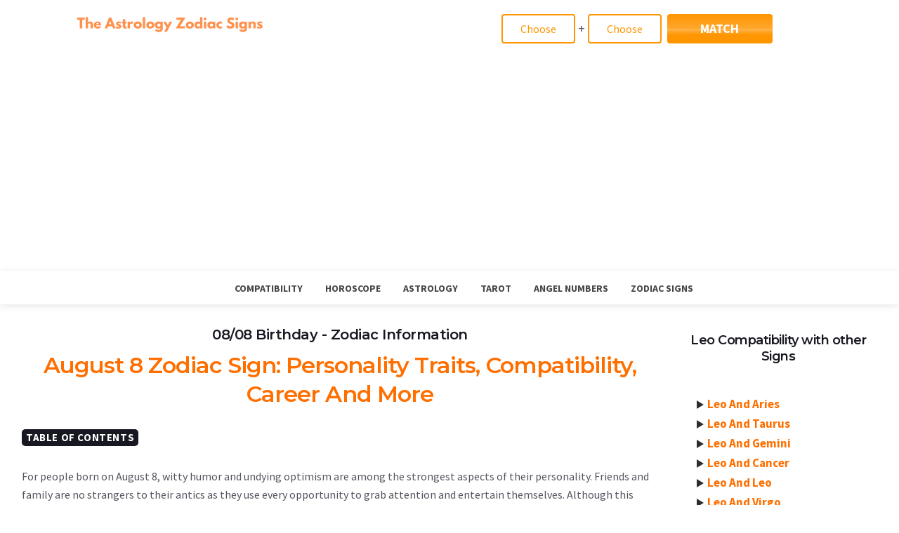

--- FILE ---
content_type: text/html; charset=UTF-8
request_url: https://theastrologyzodiacsigns.com/zodiac-sign/august-8/
body_size: 88062
content:












<!DOCTYPE html>
<html lang="en-US">
<head>
         
 <!--post meta tags      -->
 <!--category meta tags-->

 
 
 
     <title>August 8 Birthday Horoscope: Careers, Mantras and More | The Astrology Zodiac Signs</title>
     <meta name="robots" content="index, follow, max-snippet:-1, max-image-preview:large, max-video-preview:-1" />
     <meta charset="utf-8">
     <meta name="description" content="Discover the personality traits and compatibility of those born on August 8. Learn about their astrological sign, mantras, strengths, weaknesses, soulmates and potential in love and relationships with The Astrology Zodiac Signs."/>
     <meta name="viewport" content="width=device-width, initial-scale=1, shrink-to-fit=no" />
	 <link rel="canonical" href="https://theastrologyzodiacsigns.com/zodiac-sign/august-8/" />
	  <meta name="abstract" content="The Astrology Zodiac Signs - Learn about the 12 astrology zodiac signs dates, meanings and compatibility." />
	 <meta property="og:locale" content="en_US" />
	 <meta property="og:type" content="article" />
     <meta property="og:title" content="August 8 Birthday Horoscope: Careers, Mantras and More | The Astrology Zodiac Signs" />
     <meta property="og:description" content="Discover the personality traits and compatibility of those born on August 8. Learn about their astrological sign, mantras, strengths, weaknesses, soulmates and potential in love and relationships with The Astrology Zodiac Signs." />
     <meta property="og:site_name" content="Astrology Zodiac Signs" />
     <meta property="article:section" content="Blog" />
     <meta property="article:publisher" content="https://www.facebook.com/theastrologyzodiacsigns/" />
     <meta name="author" content="Astrology Editorial Staff">
     <meta name="copyright" content="Copyright (c) TheAstrologyZodiacSigns.com 2024">
     <meta name="generator" content="TheAstrologyZodiacSigns.com">
     <meta property="article:published_time" content="2021-03-24 11:50:31" />  
	 <meta property="article:modified_time" content="2023-05-29 13:46:31" />
     <meta property="og:image" content="https://theastrologyzodiacsigns.com/wp-content/uploads/2021/03/dummy-image-1.jpg" />
     <meta name="twitter:card" content="summary_large_image" />
	 <meta name="twitter:label1" content="Written by">
	 <meta name="twitter:data1" content="admin">


  <!-- Google Fonts -->
  <link href='https://fonts.googleapis.com/css?family=Montserrat:400,600,700%7CSource+Sans+Pro:400,600,700' rel='stylesheet'>
  <link rel="stylesheet" href="https://cdnjs.cloudflare.com/ajax/libs/font-awesome/4.7.0/css/font-awesome.min.css">
  


  <!-- Css -->
  <link rel="stylesheet" href="https://theastrologyzodiacsigns.com/designs/css/bootstrap.min.css" />
  <!--<link rel="stylesheet" href="https://theastrologyzodiacsigns.com/designs/css/font-icons.css" />-->
  <link rel="stylesheet" href="https://theastrologyzodiacsigns.com/designs/css/style.css" />
  <!--<link rel="stylesheet" href="https://theastrologyzodiacsigns.com/designs/css/my-style.css" />-->


  <!-- Favicons -->
  <link rel="shortcut icon" href="img/favicon.ico">
  <link rel="apple-touch-icon" href="img/apple-touch-icon.png">
  <link rel="apple-touch-icon" sizes="72x72" href="img/apple-touch-icon-72x72.png">
  <link rel="apple-touch-icon" sizes="114x114" href="img/apple-touch-icon-114x114.png">
               <!-- Global site tag (gtag.js) - Google Analytics --> <script async src="https://www.googletagmanager.com/gtag/js?id=G-C2VN3HRWV5"></script> <script> window.dataLayer = window.dataLayer || []; function gtag(){dataLayer.push(arguments);} gtag('js', new Date()); gtag('config', 'G-C2VN3HRWV5'); </script>          <script async src="https://pagead2.googlesyndication.com/pagead/js/adsbygoogle.js?client=ca-pub-2523456671678373"
     crossorigin="anonymous"></script>               
 <script>

document.addEventListener("DOMContentLoaded", function() {
  var lazyloadImages;    

  if ("IntersectionObserver" in window) {
    lazyloadImages = document.querySelectorAll(".dlazyload");
    var imageObserver = new IntersectionObserver(function(entries, observer) {
      entries.forEach(function(entry) {
        if (entry.isIntersecting) {
          var image = entry.target;
          image.src = image.dataset.src;
          image.classList.remove("dlazyload");
          imageObserver.unobserve(image);
        }
      });
    });

    lazyloadImages.forEach(function(image) {
      imageObserver.observe(image);
    });
  } else {  
    var lazyloadThrottleTimeout;
    lazyloadImages = document.querySelectorAll(".dlazyload");
    
    function lazyload () {
      if(lazyloadThrottleTimeout) {
        clearTimeout(lazyloadThrottleTimeout);
      }    

      lazyloadThrottleTimeout = setTimeout(function() {
        var scrollTop = window.pageYOffset;
        lazyloadImages.forEach(function(img) {
            if(img.offsetTop < (window.innerHeight + scrollTop)) {
              img.src = img.dataset.src;
              img.classList.remove('dlazyload');
            }
        });
        if(lazyloadImages.length == 0) { 
          document.removeEventListener("scroll", lazyload);
          window.removeEventListener("resize", lazyload);
          window.removeEventListener("orientationChange", lazyload);
        }
      }, 20);
    }

    document.addEventListener("scroll", lazyload);
    window.addEventListener("resize", lazyload);
    window.addEventListener("orientationChange", lazyload);
  }
})


</script>        
<script type="text/javascript">
   setTimeout(function() {
       $('#autoad').load("https://theastrologyzodiacsigns.com/ads/ad1.php");
   }, 3000); // 5000 is the time to wait (ms) -> 5 seconds
</script>
            <div id="autoad"></div>

<style>
.img-fluid{
    max-height:140px;
}
.categories-page-content .fa{
    display:none;
}
.pagination__page--current{
    margin-right: 10px;
}
.categories-page-content ul a {
    min-width:30px;
}
.post-part-image{
    margin-top:30px;
}
.ads-sidebar-section{
    background:#dfe1e3;
    width:100%;
    height:250px;
    margin:20px 0px;
}
.ads-section-part{
    background:#dfe1e3;
    width:100%;
    height:250px;
    margin:20px 0px;
}
.date-sec{
    font-size:10px !important;
    color:#fa7a4b !important;
}
.my-form-section {
    display: flex !important;
}
.my-form-section select {
    border-radius: 20px;
}
.sidebar-match-section-div {
    margin: 30px 0px 30px;
    background: #e5eaee4f;
    padding: 15px 10px 30px;
    border-radius: 15px;
}
.match-heading {
    color: #153359;
    text-align: center;
    padding: 30px 0px;
}
.match-section-image {
    margin-top: -60px;

}.match-btn {
    background: #fff;
    color: #4d48af;
    padding: 10px;
    border-radius: 10px;
    font-size: 15px !important;
    margin-left: 10px;
}
.footer{
    position:initial !important;
  background-color: #222222;
  padding: 30px 0px;}
.footer h3{
      color:#fff !important;  
}
.row-3-3-bg-color ul li a,.row-3-2-bg-color ul li a{
    float: left;
    width: 100%;
    color: #ffffff;
    text-transform: capitalize;
    padding: 5px 0px 7px 0px;
    border-bottom: 1px solid #444444;
    -webkit-transition: all 0.5s;
    -moz-transition: all 0.5s;
    -ms-transition: all 0.5s;
    -o-transition: all 0.5s;
    transition: all 0.5s;
}
 .tabel-contnet-btn{
color:#fff !important;
margin:20px 0px;
border-radius:4px;
 }
 #demo{
 border:0.5px solid #ccc;
 box-shadow: rgba(0, 0, 0, 0.16) 0px 1px 4px !important;
 padding:20px;
 border-radius:4px;
 }
 #demo .table-content{
 padding:2px 0px;
 text-align:justify;}
.categories-page-content ul{
    text-align:center;
    margin:20px 0px;
}
.pagination__page--current{
  background:#ff811f !important;  
}
.categories-page-content ul a{
    font-size: 15px;
    display: inline-block;
    /*width: 30px;*/
    height: 32px;
    line-height: 32px;
    margin-right: 10px;
    text-align: center;
     color:#fff !important;
    background-color: #000;
    vertical-align: middle;
    border-radius:4px;
    padding:0px 5px;
}
.my-cat-cart{
    margin-top:20px;
    box-shadow: rgba(0, 0, 0, 0.16) 0px 1px 4px !important;
}
.my-cat-cart-title{
    color:#ff811f !important;
    font-size:15px;
    padding-top:5px;
}
.my-cat-cart .card-body{
      padding:0px 10px;
}
.my-cat-cart .card-footer{
    padding:0px 10px;
}
.main-compare-box-div p{
    text-align:left;
}
.content-sign-below-txt h1,.content-sign-below-txt h2,.content-sign-below-txt h3,.content-sign-below-txt h4,.content-sign-below-txt h5{
    color:#ff811f !important;
}
.content-sign-below-txt h1 span,.content-sign-below-txt h2 span,.content-sign-below-txt h3 span,.content-sign-below-txt h4 span,.content-sign-below-txt h5 span{
    color:#ff811f !important;
}
    .zodiac-heading{
    margin:20px 0px;
      text-transform: capitalize;
}
.nav__menu > li > a{
    color:#484645 !important;
}
   .nav__menu > li > a:hover{
       color:#e46707 !important;
   }
   .nav__menu > li > a:before{
       background:#ff6f00;
   }
   canvas{
     display:block;
     vertical-align:bottom;
     position: absolute;
     top: 500px;
     left: 0;
     z-index:0;
   }
   .content-sign-below-txt p{
       color:#f7f7f7;
   }
   .content-sign-below-txt h4{
    color:#ff6f00 !important;
}
.footer-btm{
    padding:10px 0px;
    background:#000;
    border-top:1px solid #ccc;
}
.footer-btm p{
    color:#ffffff;
}
.footer--dark a, .footer--dark .widget-title, .footer--dark .social,.footer_text{
    color:#dedede !important;
}
.footer--dark a:hover, .footer--dark .widget-title:hover, .footer--dark .social:hover,.footer_text:hover{
    color:#ff0000 !important;
}
 .footer--dark{
     background:#151414 !important;
     padding:30px 0px 0px;
 }
 
     /* ---- particles.js container ---- */
  .bg-light{
background:#ffffff !important;}
   #particles-js{
       
     width: 100%;
     height: 100%;
     background-color: #ffffff;
     /* background-image: url('wallpaper-back-image-2.jpg'); */
     background-size: cover;
     /* background-position: 50% 50%; */
     background-repeat: no-repeat;
   }
   select {
    /* text-align: center; */
    text-align-last: center !important;
}


.top-header-mynav{
    background: #ffffff;
}
.nav-icon-toggle__box{
    top:30px;
}
.nav--sticky {
  height: 48px !important;
}
.nav__menu > li > a{
  padding:13px 16px !important;
  line-height:25px !important;
}
.nav--sticky.sticky .nav__menu > li > a {
  line-height:25px !important;
}
.my-logo-sec{
    padding: 5px 2px 2px;
}
.smwrapper {
    padding: 20px 2px 0px;
    font-size: 18px;
    text-align: center;
}
.smwrapper select {
    font-size: 14px;
    width: 90px;
    padding: 0;
    height: 38px;
    /* vertical-align: middle; */
}
.find-your-sign select, .smwrapper select {
    border: 2px solid #ff9500;
    font-size: 16px;
    border-radius: 4px;
    padding: 5px;
    height: 42px;
    width: 105px;
    color: #ff9500;
    background: #fff;
    text-align:center;
    text-align:center;
}
.smwrapper button {
    font-size: 14px;
    padding: 0 25px;
    width: auto;
    line-height: 40px;
    margin: 0 0 0 4px;
}
.smwrapper button {
    border: none;
    border-radius: 4px;
    color: #fff;
    text-transform: uppercase;
    font-weight: 700;
    font-size: 18px;
    padding: 0 15px;
    width: 30%;
    line-height: 42px;
    margin-top:-20px;
}
.smwrapper button, .ChangeHoroTime .love_btn {
    background: #ff9500;
    background: -moz-linear-gradient(top, #ff9500 0%, #ff9500d3 50%, #ff9500b2 51%, #ff9500 71%, #ff9500 100%);
    background: -webkit-linear-gradient(top, #ff9500 0%,#ff9500d3 50%,#ff9500b2 51%,#ff9500 71%,#ff9500 100%);
    background: linear-gradient(to bottom, #ff9500 0%,#ff9500d3 50%,#ff9500b2 51%,#ff9500 71%,#ff9500 100%);
    filter: progid:DXImageTransform.Microsoft.gradient( startColorstr='#ff9500', endColorstr='#ff9500',GradientType=0 );
}
/*  ************************************************ HOROSCOPE WRAP ************************************************/
/* line 652, ../sass/screen.scss */
#horoscopeWrap {
    /*margin-top:30px;*/
  background-image: url('[data-uri]');
  background-size: 100%;
  background-image: -webkit-gradient(linear, 50% 0%, 50% 100%, color-stop(0%, #14151c), color-stop(100%, #1c1d26));
  background-image: -moz-linear-gradient(top, #14151c, #1c1d26);
  background-image: -webkit-linear-gradient(top, #14151c, #1c1d26);
  background-image: linear-gradient(to bottom, #14151c, #1c1d26);
  padding:25px 0 0px;
  /* end of #horoscopeWrap .taxonomy_box */
}
/* line 656, ../sass/screen.scss */
#horoscopeWrap .taxonomy_box {
  text-align: center;
}
/* line 660, ../sass/screen.scss */
#horoscopeWrap .taxonomy_box li, #horoscopeWrap .taxonomy_box ul.circle li a, ul.circle li #horoscopeWrap .taxonomy_box a, #horoscopeWrap .taxonomy_box .sidebar > .widget[id*="categories"] li a, .sidebar > .widget[id*="categories"] li #horoscopeWrap .taxonomy_box a {
  margin: 0 0 20px 8px;
  display: inline-block;
}
/*media query*/
@media (min-width: 300px) and (max-width: 500px){
   .my-form-section {
    display: block !important;
} 
}

@media (max-width: 767px){
 .match-section-image {
    margin-top: -30px;
    margin-bottom: 20px;
}   
}
@media (min-width: 768px) and (max-width: 991px){
  .match-section-image {
    margin-top: -18px;
}  
}

@media (min-width:992px){
  .nav-icon-toggle{
    display:none;
  }
}
/* @media (max-width:500px){
  .smwrapper button{
   width:30%;
  }
} */
@media (min-width:992px) and (max-width:1199px){
   .nav__menu > li > a {
  padding: 13px 12px !important;
}
}
@media (min-width:768px) and (max-width:991px){
    .nav-icon-toggle__box {
    top: -63px;
    right: 8px;
}
.nav--sticky {
    height: 0px !important;
}

}
@media(min-width:300px) and (max-width:367px){
    .nav-icon-toggle__box {
   top: -172px;
    right: -21px;
}
}
@media(min-width:368px) and (max-width:767px){
    .nav-icon-toggle__box {
   top: -134px;
    right: -21px;
   
}
}
@media (min-width:300px) and (max-width:767px){
.nav--sticky {
    height: 0px !important;
}
 .top-header-mynav{
    padding:60px 0px 0px;
    box-shadow: rgba(0, 0, 0, 0.12) 0px 1px 3px, rgba(0, 0, 0, 0.24) 0px 1px 2px !important;
}
.logo__img{
    margin-top:-60px;
}
}
@media (min-width:768px) and (max-width:991px){
   .top-header-mynav{
       padding:0px 0px 10px;
   }
}
@media only screen and (min-width: 1200px) {
  /* line 660, ../sass/screen.scss */
  #horoscopeWrap .taxonomy_box li, #horoscopeWrap .taxonomy_box ul.circle li a, ul.circle li #horoscopeWrap .taxonomy_box a, #horoscopeWrap .taxonomy_box .sidebar > .widget[id*="categories"] li a, .sidebar > .widget[id*="categories"] li #horoscopeWrap .taxonomy_box a {
    margin-left: 26px;
  }
}
@media only screen and (max-width: 992px) {
  /* line 660, ../sass/screen.scss */
  #horoscopeWrap .taxonomy_box li, #horoscopeWrap .taxonomy_box ul.circle li a, ul.circle li #horoscopeWrap .taxonomy_box a, #horoscopeWrap .taxonomy_box .sidebar > .widget[id*="categories"] li a, .sidebar > .widget[id*="categories"] li #horoscopeWrap .taxonomy_box a {
    margin-left: 8px;
    margin-right: 8px;
  }
}
/* line 673, ../sass/screen.scss */
#horoscopeWrap .taxonomy_box li:first-child, #horoscopeWrap .taxonomy_box ul.circle li a:first-child, ul.circle li #horoscopeWrap .taxonomy_box a:first-child, #horoscopeWrap .taxonomy_box .sidebar > .widget[id*="categories"] li a:first-child, .sidebar > .widget[id*="categories"] li #horoscopeWrap .taxonomy_box a:first-child {
  margin-left: 0;
}
/* line 677, ../sass/screen.scss */
#horoscopeWrap .taxonomy_box li img, ul.circle li #horoscopeWrap .taxonomy_box a img, .sidebar > .widget[id*="categories"] li #horoscopeWrap .taxonomy_box a img {
  width: auto;
  display: block;
  margin: 0 0 10px 0;
  position: relative;
  -moz-transition-property: all;
  -o-transition-property: all;
  -webkit-transition-property: all;
  transition-property: all;
  -moz-transition-duration: 0.8s;
  -o-transition-duration: 0.8s;
  -webkit-transition-duration: 0.8s;
  transition-duration: 0.8s;
  -moz-transition-timing-function: ease;
  -o-transition-timing-function: ease;
  -webkit-transition-timing-function: ease;
  transition-timing-function: ease;
}
/* line 688, ../sass/screen.scss */
#horoscopeWrap .taxonomy_box li a, ul.circle li #horoscopeWrap .taxonomy_box a a, .sidebar > .widget[id*="categories"] li #horoscopeWrap .taxonomy_box a a {
  display: block !important;
}
/* line 691, ../sass/screen.scss */
#horoscopeWrap .taxonomy_box li a span, ul.circle li #horoscopeWrap .taxonomy_box a a span, .sidebar > .widget[id*="categories"] li #horoscopeWrap .taxonomy_box a a span {
  font-family: 'Roboto Condensed', sans-serif;
  font-size: 19px;
  color: #fa7a4b;
  text-transform: capitalize;
  display: inline-block;
}
/* line 703, ../sass/screen.scss */
#horoscopeWrap .taxonomy_box li:hover a span, #horoscopeWrap .taxonomy_box ul.circle li a:hover a span, ul.circle li #horoscopeWrap .taxonomy_box a:hover a span, #horoscopeWrap .taxonomy_box .sidebar > .widget[id*="categories"] li a:hover a span, .sidebar > .widget[id*="categories"] li #horoscopeWrap .taxonomy_box a:hover a span {
  color: #fff;
}
#horoscopeWrap .taxonomy_box li:hover a p{
   color: #fff !important; 
}
/* end of #horoscopeWrap */
/* line 717, ../sass/screen.scss */
.cube {
  display: block;
  position: relative;
  width: 100%;
  height: 100%;
  margin: 0 auto 15px;
  -moz-transition-property: all;
  -o-transition-property: all;
  -webkit-transition-property: all;
  transition-property: all;
  -moz-transition-duration: 0.3s;
  -o-transition-duration: 0.3s;
  -webkit-transition-duration: 0.3s;
  transition-duration: 0.3s;
  -moz-transition-timing-function: ease;
  -o-transition-timing-function: ease;
  -webkit-transition-timing-function: ease;
  transition-timing-function: ease;
  top: 0;
}

/* line 728, ../sass/screen.scss */
.rollover:hover .cube {
  top: -15px;
}

/* line 731, ../sass/screen.scss */
.cube .front {
  text-align: center;
  width: 100%;
  height: 100%;
}

/* line 732, ../sass/screen.scss */
.cube .img_front {
  position: relative;
  left: 0;
  top: 0;
  z-index: 1;
  width: auto;
}

/* line 733, ../sass/screen.scss */
.cube .img_back {
  position: relative;
  z-index: 1;
  width: auto;
}

/* line 737, ../sass/screen.scss */
.cube .front {
  z-index: 2;
  position: absolute;
}

/* line 741, ../sass/screen.scss */
.cube .back {
  z-index: 1;
  position: absolute;
}

/* line 745, ../sass/screen.scss */
.rollover.hoverItem .front,
.rollover:hover .front,
.rollover.activeLink .front,
.rollover:focus .front {
  z-index: 1;
  opacity: 0;
}

/* line 752, ../sass/screen.scss */
.rollover.hoverItem .back,
.rollover:hover .back,
.rollover.activeLink .back,
.rollover:focus .back {
  z-index: 2;
  opacity: 1;
}

/* line 759, ../sass/screen.scss */
.rollover .front {
  opacity: 1;
  -webkit-transition: 0.5s;
  -moz-transition: 0.5s;
  -ms-transition: 0.5s;
  -o-transition: 0.5s;
  transition: 0.5s;
}

/* line 767, ../sass/screen.scss */
.rollover .back {
  opacity: 0;
  -webkit-transition: 0.5s;
  -moz-transition: 0.5s;
  -ms-transition: 0.5s;
  -o-transition: 0.5s;
  transition: 0.5s;
}

/* line 775, ../sass/screen.scss */
.cube {
  height: 70px;
  width: 70px;
  -webkit-transform-style: preserve-3d;
  -moz-transform-style: preserve-3d;
  -ms-transform-style: preserve-3d;
  -o-transform-style: preserve-3d;
  transform-style: preserve-3d;
  -webkit-transform: rotateX(0) rotateY(0) rotateZ(0);
  -moz-transform: rotateX(0) rotateY(0) rotateZ(0);
  -ms-transform: rotateX(0) rotateY(0) rotateZ(0);
  -o-transform: rotateX(0) rotateY(0) rotateZ(0);
  transform: rotateX(0) rotateY(0) rotateZ(0);
  -webkit-transition: 0.5s;
  -moz-transition: 0.5s;
  -ms-transition: 0.5s;
  -o-transition: 0.5s;
  transition: 0.5s;
}

/* line 794, ../sass/screen.scss */
.rollover.hoverItem .cube,
.rollover:hover .cube,
.rollover.activeLink .cube,
.rollover:focus .cube {
  -webkit-transform: rotateY(180deg);
  -moz-transform: rotateY(180deg);
  -ms-transform: rotateY(180deg);
  -o-transform: rotateY(180deg);
  transform: rotateY(180deg);
}

/* line 804, ../sass/screen.scss */
.front {
  -webkit-transform: translate3d(0, 0, 0px);
  -moz-transform: translate3d(0, 0, 0px);
  -ms-transform: translate3d(0, 0, 0px);
  -o-transform: translate3d(0, 0, 0px);
  transform: translate3d(0, 0, 0px);
}

/* line 811, ../sass/screen.scss */
.back {
  -webkit-transform: rotateY(180deg) translate3d(0, 0, 0px);
  -moz-transform: rotateY(180deg) translate3d(0, 0, 0px);
  -ms-transform: rotateY(180deg) translate3d(0, 0, 0px);
  -o-transform: rotateY(180deg) translate3d(0, 0, 0px);
  transform: rotateY(180deg) translate3d(0, 0, 0px);
}

/*  ********************************************** WELCOME WRAP ************************************************/
/* line 823, ../sass/screen.scss */
.divider {
  background: url(../images/bg_divider.png) center 0 no-repeat;
  width: 100%;
  height: 40px;
  clear: both;
  overflow: hidden;
  margin: 35px 0;
}
@media only screen and (max-width: 480px) {
  /* line 823, ../sass/screen.scss */
  .divider {
    margin: 15px 0;
  }
}

/*---------- Footer Wrapper css start -------*/
.ast_footer_wrapper{
    float: left;
    width: 100%;
    background-color: #222222;
    padding:60px 0px;
}
.ast_footer_info{
	float:left;
	width:100%;
	text-align:center;
    /*margin-bottom: 50px;*/
}
.ast_footer_info img{
	display:inline-block;
	margin-bottom:15px;
}
.ast_footer_info p{
	float:left;
	width:100%;
	color:#ffffff;
	margin-bottom:20px;
}
.ast_footer_info ul{
	float:left;
	width:100%;
	margin:0px;
	padding:0px;
}
.ast_footer_info ul li{
	display:inline-block;
	width:auto;
	list-style:none;
}
.ast_footer_info ul li a{
    float: left;
    width: 40px;
    height: 40px;
	line-height: 40px;
    border-radius: 100%;
    text-align: center;
    background-color: #777777;
    margin: 5px;
    color: #ffffff;
    -webkit-transition: all 0.5s;
    -moz-transition: all 0.5s;
    -ms-transition: all 0.5s;
    -o-transition: all 0.5s;
    transition: all 0.5s;
}
.ast_footer_info ul li a:hover{
    background-color: #ff6f00;
    -webkit-transition: all 0.5s;
    -moz-transition: all 0.5s;
    -ms-transition: all 0.5s;
    -o-transition: all 0.5s;
    transition: all 0.5s;
}
.widget.text-widget{
	float:left;
	width:100%;
    margin-bottom: 70px;
}
.widget-title{
    float: left;
    width: 100%;
    margin-top: 0px;
    margin-bottom: 25px;
    font-size: 20px;
    color: #ffffff;
    text-transform: capitalize;
    position: relative;
    padding-bottom: 15px;
}
.ast_newsletter{
    float: left;
    width: 100%;
}
.ast_newsletter p{
    float: left;
    width: 100%;
    color: #ffffff;
    margin-bottom: 25px;
}
.ast_newsletter_box{
	float:left;
	width:100%;
}
.ast_newsletter_box input{
    float: left;
    width: calc(100% - 65px);
    height: 45px;
    padding: 0px 15px;
    border: 1px solid #ffffff;
    border-right: 0px;
    color:#ffffff;
    border-radius: 3px 0px 0px 3px;
    background-color: transparent;
    -webkit-transition: all 0.5s;
    -moz-transition: all 0.5s;
    -ms-transition: all 0.5s;
    -o-transition: all 0.5s;
    transition: all 0.5s;
}
.ast_newsletter_box input:hover, .ast_newsletter_box input:focus{
	background-color:rgba(255, 255, 255, 0.3);
    -webkit-transition: all 0.5s;
    -moz-transition: all 0.5s;
    -ms-transition: all 0.5s;
    -o-transition: all 0.5s;
    transition: all 0.5s;
}
.ast_newsletter_box input::-webkit-input-placeholder { 
  color: #ffffff;
}
.ast_newsletter_box input::-moz-placeholder {
  color: #ffffff;
}
.ast_newsletter_box input:-ms-input-placeholder {
  color: #ffffff;
}
.ast_newsletter_box input:-moz-placeholder {
  color: #ffffff;
}
.ast_newsletter_box button{
    float: right;
    width: 65px;
    height: 45px;
    line-height: 45px;
    text-align: center;
    color: #ff6f00;
    border: 1px solid #ffffff;
    border-radius: 0px 3px 3px 0px;
    padding: 0px;
    background-color: transparent;
    -webkit-transition: all 0.5s;
    -moz-transition: all 0.5s;
    -ms-transition: all 0.5s;
    -o-transition: all 0.5s;
    transition: all 0.5s;
}
.ast_newsletter_box button:hover, .ast_newsletter_box button:focus{
	background-color: #ff6f00;
	color:#ffffff;
	border: 1px solid #ff6f00;
    -webkit-transition: all 0.5s;
    -moz-transition: all 0.5s;
    -ms-transition: all 0.5s;
    -o-transition: all 0.5s;
    transition: all 0.5s;
}
.ast_servicelink{
	float:left;
	width:100%;
}
.ast_servicelink ul{
	float:left;
	width:100%;
	margin:0px;
	padding:0px;
}
.ast_servicelink ul li{
	float:left;
	width:100%;
	list-style:none;
}
.ast_servicelink ul li a{
    float: left;
    width: 100%;
    color: #ffffff;
    text-transform: capitalize;
    padding: 5px 0px 7px 0px;
    border-bottom: 1px solid #444444;
    -webkit-transition: all 0.5s;
    -moz-transition: all 0.5s;
    -ms-transition: all 0.5s;
    -o-transition: all 0.5s;
    transition: all 0.5s;
}
.ast_servicelink ul li:first-child a{
	padding-top: 0px;
}
.ast_servicelink ul li:last-child a{
	padding-bottom: 0px;
	border-bottom:0px;
}
.ast_servicelink ul li a:hover{
	color: #ff6f00;
    -webkit-transition: all 0.5s;
    -moz-transition: all 0.5s;
    -ms-transition: all 0.5s;
    -o-transition: all 0.5s;
    transition: all 0.5s;
}
.ast_sociallink{
	float:left;
	width:100%;
}
.ast_sociallink ul{
	float:left;
	width:100%;
	margin:0px;
	padding:0px;
}
.ast_sociallink ul li{
	float:left;
	width:100%;
	list-style:none;
}
.ast_sociallink ul li a{
    float: left;
    width: 100%;
    color: #ffffff;
    text-transform: capitalize;
    padding: 5px 0px 7px 0px;
    border-bottom: 1px solid #444444;
    -webkit-transition: all 0.5s;
    -moz-transition: all 0.5s;
    -ms-transition: all 0.5s;
    -o-transition: all 0.5s;
    transition: all 0.5s;
}
.ast_sociallink ul li:first-child a{
	padding-top: 0px;
}
.ast_sociallink ul li:last-child a{
	padding-bottom: 0px;
	border-bottom:0px;
}
.ast_sociallink ul li a:hover{
	color: #ff6f00;
    -webkit-transition: all 0.5s;
    -moz-transition: all 0.5s;
    -ms-transition: all 0.5s;
    -o-transition: all 0.5s;
    transition: all 0.5s;
}
.ast_gettouch{
	float:left;
	width:100%;
}
.ast_gettouch ul{
	float:left;
	width:100%;
	margin:0px;
	padding:0px;
}
.ast_gettouch ul li{
	float:left;
	width:100%;
	list-style:none;
	margin-bottom:15px;
}
.ast_gettouch ul li:last-child{
	margin-bottom:0px;
}
.ast_gettouch ul li i{
	float:left;
	width:30px;
	color: #ff6f00;
	font-size:20px;
    padding-top: 3px;
}
.ast_gettouch ul li p{
	float:right;
	width:calc(100% - 30px);
	color:#ffffff;
	margin-bottom:0px;
}
.ast_gettouch ul li a{
    float: left;
    width: calc(60% - 30px);
    color: #ffffff;
    -webkit-transition: all 0.5s;
    -moz-transition: all 0.5s;
    -ms-transition: all 0.5s;
    -o-transition: all 0.5s;
    transition: all 0.5s;
}
.ast_gettouch ul li a:hover{
	color: #ff6f00;
    -webkit-transition: all 0.5s;
    -moz-transition: all 0.5s;
    -ms-transition: all 0.5s;
    -o-transition: all 0.5s;
    transition: all 0.5s;
}
.ast_copyright_wrapper{
	float:left;
	width:100%;
	text-align:center;
	border-top:1px dotted #ffffff;
	padding-top:20px;
}
.ast_copyright_wrapper p{
	float:left;
	width:100%;
	margin-bottom:0px;
	text-transform:capitalize;
	color:#ffffff;
}
.ast_copyright_wrapper p a{
    font-weight: 700;
	color: #ff6f00;
}
/*---------- Footer Wrapper css end -------*/

/*astrological elements*/
.zodiac-section{
  margin:40px 0px;
  position:relative;
  z-index:9;
}
.zodiac-card {
  border: #e7e7e7 solid 1px;
  margin-bottom: 20px;
}.sub-section a {
  margin: 10px 0 15px;
}
.card-header h3 {
  font-weight: 700;
  font-size: 16px;
  color: #fff;
  margin: 12px;
  position: relative;
  padding-left: 45px;
}
.astrologica-card h3 {
  padding-left: 0;
  font-size: 24px;
  font-family: 'Roboto Condensed',sans-serif;
}
.sub-section p {
  font-weight: 400;
  line-height: 23px;
  font-size: 19px;
  display: block;
}
.sub-section img {
  width: 100%;
}
.astrologica-card .card-container {
  height: 400px;
}
.card-container {
  padding: 20px;
  height: 372px;
}

.light-orrange-bg {
  background-color: #FDFBF4 !important;
}
.card-header {
  padding: 5px;
}
.orrange-bg {
  background: #f1a74c;
}
.dark-sky-bg {
  background: #4BC2CF !important;
}
.green-bg {
  background: #8FBA09 !important;
}
.perpal-bg {
  background: #8E8BF2 !important;
}
.astrologica-card ul.tta-solution-list {
  margin-top: 15px;
}.astrologica-card ul.tta-solution-list li {
  border-bottom: none;
  border-top: 1px solid #e1e1e1;
  padding-top: 10px;
  padding-bottom: 10px;
}
ul.tta-solution-list li {
  list-style: none;
  color: #3a3a3a;
  font-weight: 700;
  font-family: 'Roboto Condensed',sans-serif;
  display: block;
  margin: 0;
}
ul.tta-solution-list li {
  list-style: none;
  border-bottom: #E1E1E1 solid 1px;
  padding: 5px 0 5px 40px;
  position: relative;
}
.yellowbg-icon {
  background: #825e2b;
  position: absolute;
  left: 0;
  top: 6px;
  background: -moz-linear-gradient(top,#825e2b 0%,#ae7e3a 100%);
  background: -webkit-linear-gradient(top,#825e2b 0%,#ae7e3a 100%);
  background: linear-gradient(to bottom,#825e2b 0%,#ae7e3a 100%);
  filter: progid: DXImageTransform.Microsoft.gradient(startColorstr='#825e2b',endColorstr='#ae7e3a',GradientType=0);
  border-radius: 50%;
  width: 30px;
  height: 30px;
}
.light-sky-bg {
  background: #ecf8f9 !important;
}
.blue-bg-icon {
  left: 0;
  top: 6px;
  position: absolute;
  border-radius: 50%;
  width: 30px;
  height: 30px;
  background: #3ea9bc;
  background: -moz-linear-gradient(top,#3ea9bc 0%,#184148 100%);
  background: -webkit-linear-gradient(top,#3ea9bc 0%,#184148 100%);
  background: linear-gradient(to bottom,#3ea9bc 0%,#184148 100%);
  filter: progid: DXImageTransform.Microsoft.gradient(startColorstr='#3ea9bc',endColorstr='#184148',GradientType=0);
}
.light-green-bg {
  background: #F2F9E6 !important;
}
.green-bg-icon {
  left: 0;
  top: 6px;
  position: absolute;
  border-radius: 50%;
  width: 30px;
  height: 30px;
  background: #9ebc3e;
  background: -moz-linear-gradient(top,#9ebc3e 0%,#414e19 100%);
  background: -webkit-linear-gradient(top,#9ebc3e 0%,#414e19 100%);
  background: linear-gradient(to bottom,#9ebc3e 0%,#414e19 100%);
  filter: progid: DXImageTransform.Microsoft.gradient(startColorstr='#9ebc3e',endColorstr='#414e19',GradientType=0);
}
.light-perpal-bg {
  background: #f2f2ff !important;
}
.perpal-bg-icon {
  left: 0;
  top: 6px;
  position: absolute;
  border-radius: 50%;
  width: 30px;
  height: 30px;
  background: #5b3cb6;
  background: -moz-linear-gradient(top,#5b3cb6 0%,#271a4e 100%);
  background: -webkit-linear-gradient(top,#5b3cb6 0%,#271a4e 100%);
  background: linear-gradient(to bottom,#5b3cb6 0%,#271a4e 100%);
  filter: progid: DXImageTransform.Microsoft.gradient(startColorstr='#5b3cb6',endColorstr='#271a4e',GradientType=0);
}
.sun-sign-compatibilty-aries-icon {
  background-position: -8px -7px;
}
.top-0 {
  top: 0;
}
.post-inner-page-bg-color {
    color:red !important;
}
.sun-sign-compatibilty {
  width: 30px;
  height: 30px;
  padding: 5px;
  top: -6px;
  margin-right: 0!important;
  display: inline-block;
  position: absolute;
  left: 0;
}
@media only screen and (max-width: 1024px){
  .card-container {
    height: auto;
    min-height: 324px;
}
}
/*vedic astrology*/
.ast_vedic_astrology {
  float: left;
  width: 100%;
  padding: 15px;
  border: 1px solid #e1e1e1;
  margin-bottom: 30px;
  background-color: #ffffff;
  -webkit-transition: all 0.5s;
  -moz-transition: all 0.5s;
  -ms-transition: all 0.5s;
  -o-transition: all 0.5s;
  transition: all 0.5s;
}
.ast_vedic_astrology h4 {
  float: left;
  width: 100%;
  font-size: 20px;
  margin: 0px 0px 15px 0px;
  text-transform: capitalize;
}
.ast_vedic_astrology ul {
  float: left;
  width: 100%;
  margin: 0px;
  padding: 0px;
}
.ast_vedic_astrology ul li {
  list-style: none;
  float: left;
  width: 100%;
  border-top: 1px solid #e1e1e1;
  padding: 10px 0px;
}
.ast_vedic_astrology ul li a img {
  float: left;
  width: 45px;
  height: 45px;
}
.ast_vedic_astrology ul li a .ast_vedic_astro_info {
  float: left;
  width: calc(100% - 50px);
  padding-left: 20px;
}

/*zodic-signs*/
.hs_about_heading_main_wrapper {
  float: left;
  width: 100%;
  text-align: center;
}
.hs_sign_main_wrapper a{
    color:#000 !important;
}
.hs_sign_main_wrapper {
  background: url(https://theastrologyzodiacsigns.com/designs/img/zodiac_sign/sign_bg.jpg) 50% 0 repeat-y;
  background-position: center 0;
  background-size: cover;
  background-repeat: no-repeat;
  float: left;
  width: 100%;
  height: 100%;
  padding-top: 50px;
  padding-bottom: 100px;
}
.hs_about_heading_wrapper {
  float: left;
  width: 100%;
  display: inline-block;
}
.hs_sign_wrapper{
    float: left;
    width: 100%;
}
.hs_sign_box {
  float: left;
  text-align: center;
  width: 160px;
  min-height: 185px;
  padding-top: 20px;
  margin-top: 60px;
  background: #fff;
  -webkit-box-shadow: 0px 0px 35px -20px;
  box-shadow: 0px 0px 35px -20px;
}
.hs_sign_box h2 {
  font-size: 20px;
  padding-bottom: 8px;
}
.hs_sign_box:hover {
  background: #ff6f00 ;
  -webkit-transition: all 0.5s;
  -o-transition: all 0.5s;
  -ms-transition: all 0.5s;
  -moz-transition: all 0.5s;
  transition: all 0.5s;
}
.hs_sign_box:hover h2, .hs_sign_box:hover p {
  color: #fff;
  -webkit-transition: all 0.5s;
  -o-transition: all 0.5s;
  -ms-transition: all 0.5s;
  -moz-transition: all 0.5s;
  transition: all 0.5s;
}
@media (max-width:991px){
   .hs_sign_box {
    display: inline-block;
    float: none;
}
}
@media (max-width: 767px){
    .hs_sign_wrapper {
    /*margin-top: 100px;*/
    /*padding-bottom: 100px;*/
    position: relative;
    text-align: center !important;
    /*top: 100px;*/
}
.astrologica-card .card-container {
  height:auto;
}
}
@media (min-width: 768px) and (max-width: 991px){
    .hs_sign_wrapper {
    margin-top: 50px;
    padding-top: 0;
    padding-bottom:50px;
    position: relative;
    text-align: center !important;

}
.astrologica-card .card-container {
  height:360px;
}
.astrologica-card h3 {
    font-size:17px;
}
}
@media (min-width:991px) and (max-width:1299px){
.astrologica-card .card-container {
  height:480px;
}
.astrologica-card h3 {
    font-size:17px;
}
}
/*compatablity*/
.compare-box{ 
  text-align: center;
padding:20px 0px;
  margin: 20px 0px;
  /* margin-bottom:50px; */
  background: #fff;
  -webkit-box-shadow: 0px 0px 35px -20px;
  box-shadow: 0px 0px 35px -20px;
  border-radius:10px;
}
.signsmatch img {
  margin: 10px 0;
}
img.heart-match {
  width: 20px;
  border-radius: 0!important;
  margin: 0 10px!important;
  top: -20px;
}
.btn-outline-primary a{
  color:#fff;
}
#additional-signs h3{
  font-size:18px;
  text-align:center;
  margin-top:30px;
  background: #fff;
  padding:10px;
}
#additional-signs .compatibilitylist {
  padding: 15px;
  list-style-type: none;
  line-height: 1.4;
  background: #fff;
  overflow: hidden;
  margin-top: 15px;
  border-radius:5px;
}
#additional-signs .compatibilitylist li:before {
  content: '';
  position: absolute;
  top: 6px;
  left: 0;
  border-left: 10px solid rgba(0, 0, 0, 0.829);
  border-top: 6px solid transparent;
  border-bottom: 6px solid transparent;
}
#additional-signs .compatibilitylist li {
    position: relative;
    padding-left: 15px;
    margin: 5px 10px;
    font-size:17px;
}
.compatibilitylist a {
  color: #ff6f00;
  font-weight: 700;
}
.sign-compbottom{
  font-size:18px;
  text-align:justify;
  margin-top:30px;
  background: #fff;
  padding:10px;
}
.sign-compbottom h3{
  text-align:center;
}
.more-sign-sec h5{
  text-align:center;
  color: #ff6f00;
}
.below-bottom-sec {
  background:#ff6f00;
  margin:20px 0px;
  padding:20px 0px;
  border-radius:15px;
}
.below-bottom-sec a{
  color:#fff;
  font-size:15px;
  font-weight:800;
}

@media (min-width:768px) and (max-width:991px){
  .signsmatch img {
    max-width: 52px;
}
.compare-box h3{
  font-size:19px;
}
.more-sign-sec p{
  text-align:center;
}
.compare-box p{
  margin: 0 14px 10px;
}
}
@media (min-width:992px) and (max-width:1199px){
  .signsmatch img {
    max-width: 80px;
}
}
@media (min-width:300px) and (max-width:767px){
  .below-bottom-sec{
    text-align: center;
  }
  .compare-box p{
    margin: 0 14px 10px;
  }
}
/*signs-page*/
.part-sign-heading{
  text-align: center;
  padding:20px 0px;
  margin-left:20px;
}
.particular-sign-sec {
  /* background:#ff6f00e0; */
  background-image: linear-gradient(to right, #ff6f00e0 , rgb(0 0 0 / 10%));
  padding:20px 100px;
  border-radius:25px;
}
.content-box-sign-sec h4{
   text-align: center;
   font-size:25px;
   margin:20px 0px;
   padding:20px 0px;
   border-top:1px solid #000;
   border-bottom:1px solid #000 ;
   color:#ff6f00;
}
.content-box-sign-sec p{
  margin: 0 0 15px;
  font-size:18px;
  line-height:30px;
    font-weight: 400;
}
.particular-sign-sec p{
  color:#000;
  font-weight:700;
}
.particular-sign-sec p a{
   color:#fff !important;
}
.particular-sign-sec p a:hover{
  color:#f02f17  !important;
}

.tab-post__tabs .tabs__item--active a{
  color:#ff6f00;
}
.tab-post__tabs .tabs__item a:hover, .tab-post__tabs .tabs__item a:focus {
  color:#ff6f00;
}
.headerline-section {
  padding-top:20px;
}
/*horoscope-page*/
.horoscope-page-sec{
  margin-top:30px;
}
 .horopagego {
  background: #ff6f00;
  background: -moz-linear-gradient(left,#fec163 0,#de4313 100%);
  background: -webkit-linear-gradient(left,#fec163 0,#de4313 100%);
  background: linear-gradient(left,#fec163 0,#de4313 100%);
  filter: progid:DXImageTransform.Microsoft.gradient( startColorstr='#d34c99', endColorstr='#f5ae49', GradientType=1 );
  color: #fff !important;
  text-decoration: none;
  padding: 10px 19px;
  display: table;
  max-width: 100%;
  margin: 20px auto 10px;
  border-radius: 4px;
  font-weight: 600 !important;
}
/*scroll-menu*/
div.scrollmenu {
  background-color: #3f1049;
  overflow: auto;
  white-space: nowrap;
  -webkit-overflow-scrolling: touch;
  -ms-overflow-style: -ms-autohiding-scrollbar;
}
div.scrollmenu a {
  display: inline-block;
  color: #fff;
  text-align: center;
  padding: 5px 14px;
  text-decoration: none;
  font-size: 15px;
  font-weight: 300!important;
  border-right: 1px solid #ccc;
  margin: 10px 0;
}
div.scrollmenu {
  background-color: #ff6f00e0;
  overflow: auto;
  white-space: nowrap;
  -webkit-overflow-scrolling: touch;
  -ms-overflow-style: -ms-autohiding-scrollbar;
}
/*daily horoscope*/
.sign-box-sec{
  background-color: #fff;
  border-radius: 2px;
  border: 1px #ebece9 solid;
  box-shadow: 1px 4px 8px rgb(0 0 0 / 5%);
  display:inline-flex !important;
  margin:25px 10px;
}
.sign-box-sec .col-lg-8 p{
  margin-top:30px;
}
.sign-box-sec .col-lg-8 a{
  font-size:17px;
  color:#ff6f00;
  text-transform: capitalize;
}
.sign-box-sec h3{
  font-size:18px;
  color:#ff6f00;
  text-transform: uppercase;
}
@media (min-width:768px) and (max-width:991px){
  .sign-box-sec img{
    max-width:50% ;
  }
}
@media (min-width:300px) and (max-width:767px){
  .sign-box-sec .col-lg-8 a{
    font-size:15px;
  }
  .sign-box-sec h3{
    font-size:16px;
  }
}
/*man-page*/
.man-heading{
  text-align:center;
  color:#ff6f00;
}
.man-sub-heading{
  color:#000 !important;
  padding-top:30px;
}
.inner-content-title{
  text-align:center;
  color:#000;
  text-shadow: 2px 2px 4px #000;
}
.inner-content-title span{
  color:#ff6f00;
}
.content-div-sec{
  background:#fff;
  box-shadow: rgba(60, 64, 67, 0.3) 0px 1px 2px 0px, rgba(60, 64, 67, 0.15) 0px 1px 3px 1px;
  padding:30px 20px;
  border-radius:15px;
  margin-bottom:30px;
}
.inner-sub-content{
  font-size: 17px;
  color: #54555E;
  font-weight: normal;
  line-height: 26px;
  margin: 0 0 10px;  
}

/*women page*/
.women-heading{
  text-align:center;
  color:#ff6f00;
}
.women-sub-heading{
  color:#000 !important;
  padding-top:30px;
}
/*calender page*/
.calender-text{
  padding-top:30px;
}
.calender-inner-sub-content{
  font-size: 17px;
  color: #54555E;
  font-weight: normal;
  line-height: 30px;
  margin: 0 0 30px;  
}
#calendar header{
  position:relative;
}
#calendar h2, #calendar h3 {
  font-size: 18px;
  font-weight: 700;
  margin: 0 0 10px;
  text-align: center;
}
#calendar table {
  background: #fff;
  border-collapse: collapse;
  color: #222;
  font-size: 13px;
  width: 100%;
}
#calendar  a{
  color:#ff6f00;
}
#calendar td {
  border: 1px solid #ccc;
  color: #444;
  line-height: 22px;
  text-align: center;
  font-weight:600;
}
@media (min-width: 991px){
  .caltable {
    width: 33%;
    float: left;
    padding: 0 15px;
    margin-bottom: 25px;
}
.sidebar-date-cal{
  width:100%;
  float:initial !important;
}
}
/*date*/
.date-heading-text{
 padding-top:30px;
}
.date-vice-box-section{
  background:#fff;
  box-shadow: rgba(0, 0, 0, 0.35) 0px 5px 15px;
  padding:30px 20px;
  border-radius:15px;
  margin-bottom:30px;
  color:#000 !important;
  /* width:75%; */
}
.date-main-heading{
  text-align:center;
  color:#ff6f00;
}
.date-vice-heading{
  text-align:center;
  color:#ff6f00;
}
.date-vice-box-section span{
  color:#ff6f00;
  font-weight:600;
  font-size:17px;
  padding-bottom:10px;
}
.side-bar-month-sec{
  padding-top:30px;
}
/*compatability_signs page*/
.main-compare-section{
  text-align:center;
  padding-top:30px;
}
.main-compare-box-div h2{
  text-align:center;
  text-transform: uppercase;
  padding:10px 0px;
  color:#ff6f00;
}
.main-compare-box-div h3 span{
  color:#ff6f00;
}
.main-compare-box-div h3{
  text-align:center;
  text-transform: uppercase;
  padding:10px 0px;
}
.my-progress-bar-div{
  margin:40px 0px;
  background: #eae9e5;
}

.myprogress-color{
  background-color:#ff6f00;
}
.progress-bar-striped {
  background-image: linear-gradient(
45deg
,rgba(255,255,255,.15) 25%,transparent 25%,transparent 50%,rgba(255,255,255,.15) 50%,rgba(255,255,255,.15) 75%,transparent 75%,transparent);
  background-size: 1rem 1rem;
}
.progress-bar {
  display: -ms-flexbox;
  display: flex;
  -ms-flex-direction: column;
  flex-direction: column;
  -ms-flex-pack: center;
  justify-content: center;
  overflow: hidden;
  color: #fff;
  text-align: center;
  white-space: nowrap;
  /*background-color: #007bff;*/
  transition: width .6s ease;
}
/*signs_compatability*/
.compact_hs_sign_main_wrapper a{
    color:#000 !important;
}
.compact_hs_sign_main_wrapper {
  background: url(./zodiac_sign/sign_bg.jpg) 50% 0 repeat-y;
  background-position: center 0;
  background-size: cover;
  background-repeat: no-repeat;
  float: left;
  width: 100%;
  height: 100%;
  padding-top: 50px;
  padding-bottom: 50px;
}
.compare-sec-div h3{
  text-align:center;
  color:#ff6f00;
  padding:20px 0px;
}
.compare-all-link-div{
    margin:40px 0px;
}
@media(min-width:300px) and (max-width:424px){
    .particular-sign-sec{
        padding:15px 60px;
    }
}
.love-compare-table-div{
    background:#fff;
    border-radius:5px;
    margin-bottom:20px;
}
.compare-table{
    border-color: #e6e6e6 !important;
}
.compare-table .g1-td,.compare-table td {
    padding: 10px 5px;
    border-width: 0 0 1px;
    vertical-align: top;
    border-style: solid;
    border-color: #e6e6e6;
}
.wp-smiley,.emoji {
    display: inline !important;
    border: none !important;
    box-shadow: none !important;
    height: 1em !important;
    width: 1em !important;
    margin: 0 .07em !important;
    vertical-align: -0.1em !important;
    background: none !important;
    padding: 0 !important;
}
/*single post*/
.single-post-heading-top{
    padding-top: 5px;
    text-align: center;
    color: #ff6f00;
}
.latest-categories-list h3{
    font-size: 18px;
    text-align: center;
    margin-top: 30px;
    background: #fff;
    padding: 10px;
}
.categories-list-sec {
    padding: 10px;
    list-style-type: none;
    line-height: 1.4;
    background: #ff6f00;
    overflow: hidden;
    margin-top: 15px;
    border-radius: 5px;
    
}
.categories-list-sec li{
    color:#fff;
    font-weight:700;
    border-bottom:1px solid #fff;
    padding:5px 5px;
}
</style>


 <style>
      /*font-icons*/
         @font-face {
             font-family: 'ui-icons';
             src: url('https://theastrologyzodiacsigns.com/designs/css/fonts/ui-icons.eot?44057230');
             src: url('https://theastrologyzodiacsigns.com/designs/css/fonts/ui-icons.eot?44057230#iefix') format('embedded-opentype'),
                 url('https://theastrologyzodiacsigns.com/designs/css/fonts/ui-icons.woff2?44057230') format('woff2'),
                 url('https://theastrologyzodiacsigns.com/designs/css/fonts/ui-icons.woff?44057230') format('woff'),
                 url('https://theastrologyzodiacsigns.com/designs/css/fonts/ui-icons.ttf?44057230') format('truetype'),
                 url('https://theastrologyzodiacsigns.com/designs/css/fonts/ui-icons.svg?44057230#ui-icons') format('svg');
             font-weight: normal;
             font-style: normal;
             font-display: swap;
         }

         /* Chrome hack: SVG is rendered more smooth in Windozze. 100% magic, uncomment if you need it. */
         /* Note, that will break hinting! In other OS-es font will be not as sharp as it could be */
         /*
@media screen and (-webkit-min-device-pixel-ratio:0) {
  @font-face {
    font-family: 'ui-icons';
    src: url('../fonts/ui-icons.svg?44057230#ui-icons') format('svg');
  }
}
*/

         [class^='ui-']:before,
         [class*=' ui-']:before {
             font-family: 'ui-icons';
             font-style: normal;
             font-weight: normal;
             speak: none;

             display: inline-block;
             text-decoration: inherit;
             text-align: center;
             /* opacity: .8; */

             /* For safety - reset parent styles, that can break glyph codes*/
             font-variant: normal;
             text-transform: none;

             /* you can be more comfortable with increased icons size */
             /* font-size: 120%; */

             /* Font smoothing. That was taken from TWBS */
             -webkit-font-smoothing: antialiased;
             -moz-osx-font-smoothing: grayscale;

             /* Uncomment for 3D effect */
             /* text-shadow: 1px 1px 1px rgba(127, 127, 127, 0.3); */
         }

         .ui-email:before {
             content: '\e800';
         }

         /* '' */
         .ui-pin:before {
             content: '\e801';
         }

         /* '' */
         .ui-flash:before {
             content: '\e802';
         }

         /* '' */
         .ui-play:before {
             content: '\e803';
         }

         /* '' */
         .ui-arrow-right:before {
             content: '\e804';
         }

         /* '' */
         .ui-star:before {
             content: '\e805';
         }

         /* '' */
         .ui-star-empty:before {
             content: '\e806';
         }

         /* '' */
         .ui-eye:before {
             content: '\e807';
         }

         /* '' */
         .ui-tags:before {
             content: '\e808';
         }

         /* '' */
         .ui-clock:before {
             content: '\e809';
         }

         /* '' */
         .ui-twitter:before {
             content: '\f099';
         }

         /* '' */
         .ui-facebook:before {
             content: '\f09a';
         }

         /* '' */
         .ui-github:before {
             content: '\f09b';
         }

         /* '' */
         .ui-rss:before {
             content: '\f09e';
         }

         /* '' */
         .ui-pinterest:before {
             content: '\f0d2';
         }

         /* '' */
         .ui-google:before {
             content: '\f0d5';
         }

         /* '' */
         .ui-linkedin:before {
             content: '\f0e1';
         }

         /* '' */
         .ui-chat-empty:before {
             content: '\f0e6';
         }

         /* '' */
         .ui-arrow-down:before {
             content: '\f123';
         }

         /* '' */
         .ui-arrow-left:before {
             content: '\f124';
         }

         /* '' */
         .ui-arrow-up:before {
             content: '\f126';
         }

         /* '' */
         .ui-youtube:before {
             content: '\f167';
         }

         /* '' */
         .ui-xing:before {
             content: '\f168';
         }

         /* '' */
         .ui-dropbox:before {
             content: '\f16b';
         }

         /* '' */
         .ui-stackoverflow:before {
             content: '\f16c';
         }

         /* '' */
         .ui-instagram:before {
             content: '\f16d';
         }

         /* '' */
         .ui-flickr:before {
             content: '\f16e';
         }

         /* '' */
         .ui-bitbucket:before {
             content: '\f171';
         }

         /* '' */
         .ui-tumblr:before {
             content: '\f173';
         }

         /* '' */
         .ui-apple:before {
             content: '\f179';
         }

         /* '' */
         .ui-windows:before {
             content: '\f17a';
         }

         /* '' */
         .ui-android:before {
             content: '\f17b';
         }

         /* '' */
         .ui-dribbble:before {
             content: '\f17d';
         }

         /* '' */
         .ui-skype:before {
             content: '\f17e';
         }

         /* '' */
         .ui-foursquare:before {
             content: '\f180';
         }

         /* '' */
         .ui-trello:before {
             content: '\f181';
         }

         /* '' */
         .ui-vkontakte:before {
             content: '\f189';
         }

         /* '' */
         .ui-vimeo:before {
             content: '\f194';
         }

         /* '' */
         .ui-slack:before {
             content: '\f198';
         }

         /* '' */
         .ui-reddit:before {
             content: '\f1a1';
         }

         /* '' */
         .ui-stumbleupon:before {
             content: '\f1a4';
         }

         /* '' */
         .ui-delicious:before {
             content: '\f1a5';
         }

         /* '' */
         .ui-digg:before {
             content: '\f1a6';
         }

         /* '' */
         .ui-behance:before {
             content: '\f1b4';
         }

         /* '' */
         .ui-spotify:before {
             content: '\f1bc';
         }

         /* '' */
         .ui-soundcloud:before {
             content: '\f1be';
         }

         /* '' */
         .ui-codeopen:before {
             content: '\f1cb';
         }

         /* '' */
         .ui-git:before {
             content: '\f1d3';
         }

         /* '' */
         .ui-slideshare:before {
             content: '\f1e7';
         }

         /* '' */
         .ui-twitch:before {
             content: '\f1e8';
         }

         /* '' */
         .ui-search:before {
             content: '\f1f5';
         }

         /* '' */
         .ui-lastfm:before {
             content: '\f202';
         }

         /* '' */
         .ui-forumbee:before {
             content: '\f211';
         }

         /* '' */
         .ui-sellsy:before {
             content: '\f213';
         }

         /* '' */
         .ui-shirtsinbulk:before {
             content: '\f214';
         }

         /* '' */
         .ui-skyatlas:before {
             content: '\f216';
         }

         /* '' */
         .ui-whatsapp:before {
             content: '\f232';
         }

         /* '' */
         .ui-snapchat:before {
             content: '\f2ac';
         }

         /* '' */
         .ui-close:before {
             content: '\f2d7';
         }

         /* '' */
         .ui-check:before {
             content: '\f383';
         }

         /* '' */
         /*end font-icons*/
 </style>

</head>

<body class="bg-light style-default style-rounded">

  <!-- Preloader -->


  <!-- Bg Overlay -->
  <div class="content-overlay"></div>

  <!-- Sidenav -->    
  <header class="sidenav" id="sidenav">

    <!-- close -->
    <div class="sidenav__close">
      <button class="sidenav__close-button" id="sidenav__close-button" aria-label="close sidenav">
        <i class="ui-close sidenav__close-icon"></i>
      </button>
    </div>
    
    <!-- Nav -->
    <nav class="sidenav__menu-container">
      <ul class="sidenav__menu menubar">
       

                        
        
        
    <li class="nav">
                      
        
    <a href="https://theastrologyzodiacsigns.com/compatibility/" class="sidenav__menu-url">Compatibility</a>
                    
                      </li>
                  
                          
        
        
    <li class="nav">
                      
        
    <a href="https://theastrologyzodiacsigns.com/horoscope/" class="sidenav__menu-url">Horoscope</a>
                    
                      </li>
                  
                          
        
        
    <li class="nav">
                      
        
    <a href="https://theastrologyzodiacsigns.com/astrology/" class="sidenav__menu-url">Astrology</a>
                    
                      </li>
                  
                          
        
        
    <li class="nav">
                      
        
    <a href="https://theastrologyzodiacsigns.com/tarot/" class="sidenav__menu-url">Tarot</a>
                    
                      </li>
                  
                          
        
        
    <li class="nav">
                      
        
    <a href="https://theastrologyzodiacsigns.com/angel-number/" class="sidenav__menu-url">Angel Numbers</a>
                    
                      </li>
                  
                          
        
        
    <li class="nav">
                      
        
    <a href="https://theastrologyzodiacsigns.com/zodiac-signs" class="sidenav__menu-url">Zodiac Signs</a>
                    
                      </li>
                  
                   </ul>
    </nav>

    


  </header> <!-- end sidenav -->

  <main class="main oh" id="main">

    <!-- Navigation -->
    <header class="nav">
      <div class="container-fluid top-header-mynav">
        <div class="row">
          <div class="col-md-1"></div>
          <div class="col-md-5 my-logo-sec">
            <a href="https://theastrologyzodiacsigns.com/" class="logo">
              <img class="logo__img" src="https://theastrologyzodiacsigns.com/wp-content/uploads/2024/11/tazs-logo.png"  alt="The Astrology Zodiac Signs - Learn about astrology, zodiac signs, retrogrades, and more!">
            </a>
          </div>
          <div class="col-md-5">
            <div class="smwrapper menu">
              <form action="" method="post" >
              <select id="sign1-menu" aria-label="Match" name="man" required>
              <option value="">Choose</option>
              <option value="aries">Aries</option>
              <option value="taurus">Taurus</option>
              <option value="gemini">Gemini</option>
              <option value="cancer">Cancer</option>
              <option value="leo">Leo</option>
              <option value="virgo">Virgo</option>
              <option value="libra">Libra</option>
              <option value="scorpio">Scorpio</option>
              <option value="sagittarius">Sagittarius</option>
              <option value="capricorn">Capricorn</option>
              <option value="aquarius">Aquarius</option>
              <option value="pisces">Pisces</option>
              </select>
              <span class="ppz">+</span> 
              <select id="sign2-menu" aria-label="Match" name="woman" required>
              <option value="">Choose</option>
              <option value="aries" >Aries</option>
              <option value="taurus">Taurus</option>
              <option value="gemini">Gemini</option>
              <option value="cancer">Cancer</option>
              <option value="leo">Leo</option>
              <option value="virgo">Virgo</option>
              <option value="libra">Libra</option>
              <option value="scorpio">Scorpio</option>
              <option value="sagittarius">Sagittarius</option>
              <option value="capricorn">Capricorn</option>
              <option value="aquarius">Aquarius</option>
              <option value="pisces">Pisces</option></select>
              <button type="submit" name="submit" aria-label="Match Signs">Match</button>
              </form>
              </div>
          </div>
          <div class="col-md-1"></div>
        </div>
      </div>
            
      <div class="nav__holder nav--sticky">
        <div class="container relative">
             <!-- Logo -->
      
          <div class="flex-parent">

            <!-- Side Menu Button -->
            <center>
              <button class="nav-icon-toggle" id="nav-icon-toggle" aria-label="Open side menu">
                <span class="nav-icon-toggle__box">
                  <span class="nav-icon-toggle__inner"></span>
                </span>
              </button> 
            </center>

         

            <!-- Nav-wrap -->
            <nav class="flex-child nav__wrap d-none d-lg-block"> 
            
              <center>
                <ul class="nav__menu">
<!--<li class="nav"><a href="#">Home</a></li>-->
<!--<li class="nav"><a href="#">zodiac signs</a></li>-->
<!--<li class="nav"><a href="#">compatibility</a></li>-->
<!--<li class="nav"><a href="#">Horoscope</a></li>-->
<!--<li class="nav"><a href="#">Man</a></li>-->
<!--<li class="nav"><a href="#">Women</a></li>-->

                 
        
        
    <li class="nav">
                      
        
    <a href="https://theastrologyzodiacsigns.com/compatibility/">Compatibility</a>
                    
                      </li>
                  
                          
        
        
    <li class="nav">
                      
        
    <a href="https://theastrologyzodiacsigns.com/horoscope/">Horoscope</a>
                    
                      </li>
                  
                          
        
        
    <li class="nav">
                      
        
    <a href="https://theastrologyzodiacsigns.com/astrology/">Astrology</a>
                    
                      </li>
                  
                          
        
        
    <li class="nav">
                      
        
    <a href="https://theastrologyzodiacsigns.com/tarot/">Tarot</a>
                    
                      </li>
                  
                          
        
        
    <li class="nav">
                      
        
    <a href="https://theastrologyzodiacsigns.com/angel-number/">Angel Numbers</a>
                    
                      </li>
                  
                          
        
        
    <li class="nav">
                      
        
    <a href="https://theastrologyzodiacsigns.com/zodiac-signs">Zodiac Signs</a>
                    
                      </li>
                  
               
  
                </ul> <!-- end menu -->
              </center>
            </nav> <!-- end nav-wrap -->
            
            <!--<li class="nav__dropdown">-->
            <!--      <a href="#">Features</a>-->
            <!--      <ul class="nav__dropdown-menu">-->
            <!--        <li><a href="shortcodes.html">Shortcodes</a></li>-->
            <!--        <li class="nav__dropdown">-->
            <!--          <a href="#">Single Post</a>-->
            <!--          <ul class="nav__dropdown-menu">-->
            <!--            <li><a href="single-post.html">Style 1</a></li>-->
            <!--            <li><a href="single-post-politics.html">Style 2</a></li>-->
            <!--            <li><a href="single-post-fashion.html">Style 3</a></li>-->
            <!--            <li><a href="single-post-games.html">Style 4</a></li>-->
            <!--            <li><a href="single-post-videos.html">Style 5</a></li>-->
            <!--            <li><a href="single-post-music.html">Style 6</a></li>-->
            <!--          </ul>-->
            <!--        </li>-->
            <!--      </ul>-->
            <!--    </li>-->

         
        
          </div> <!-- end flex-parent -->
        </div> <!-- end container -->

      </div>
    </header> <!-- end navigation -->  

    <div class="container">
        <div class="row">
            <div class="col-lg-9">
               <h4 class="date-heading-text text-center"> 08/08 Birthday - Zodiac Information</h4>  
               <h1 class="date-main-heading">August 8 Zodiac Sign: Personality Traits, Compatibility, Career And More</h1>
                                     <button type="button" class="btn btn-primary tabel-contnet-btn" data-toggle="collapse" data-target="#demo">Table Of Contents</button>
                     <div id="demo" class="collapse">
                                                <div class="table-content">
                                                      <h6><a href="#planetary-row">Planetary Row</a></h6>
                                                   </div>
                                                <div class="table-content">
                                                      <h6><a href="#(pluto)-mars-(pluto)-mars">(Pluto)-Mars-(Pluto)-Mars</a></h6>
                                                   </div>
                                                <div class="table-content">
                                                      <h6><a href="#sabian-symbol">Sabian Symbol</a></h6>
                                                   </div>
                                                <div class="table-content">
                                                      <h6><a href="#purpose">Purpose</a></h6>
                                                   </div>
                                                <div class="table-content">
                                                      <h6><a href="#love-and-emotions">Love and Emotions</a></h6>
                                                   </div>
                                                <div class="table-content">
                                                      <h6><a href="#their-field-of-excellence">Their Field of Excellence</a></h6>
                                                   </div>
                                                <div class="table-content">
                                                      <h6><a href="#healing-crystal">Healing Crystal</a></h6>
                                                   </div>
                                                <div class="table-content">
                                                      <h6><a href="#the-perfect-gift">The Perfect Gift</a></h6>
                                                   </div>
                                                <div class="table-content">
                                                      <h6><a href="#positive-traits">Positive Traits</a></h6>
                                                   </div>
                                                <div class="table-content">
                                                      <h6><a href="#negative-traits">Negative Traits</a></h6>
                                                   </div>
                                                <div class="table-content">
                                                      <h6><a href="#famous-birthdays-on-august-8th">Famous Birthdays on August 8th</a></h6>
                                                   </div>
                                                <div class="table-content">
                                                      <h6><a href="#important-historical-events-on-august-8th">Important Historical Events on August 8th</a></h6>
                                                   </div>
                                             </div>
                     <br>
                     <p>
            <p>For people born on August 8, witty humor and undying optimism are among the strongest aspects of their personality. Friends and family are no strangers to their antics as they use every opportunity to grab attention and entertain themselves. Although this alone makes them attractive, their positive outlook on life is perhaps even more appreciated by their loved ones. People close to them are often inspired by how they can make the best out of a seemingly bad situation.</p>

<p>Those born on August 8 have a cardinal relationship with fire - their paired element. The influence of fire is evident in their personality as they take on their work with great energy and passion. Even when they face great challenges, their flame never goes out, instead it seems to flare up stronger as they move towards their goals with determination. Embracing the positive qualities of fire can be one of their greatest strengths. Be aware of the negative effects of fire, as too much unbridled enthusiasm can make you impatient and impulsive.</p>

<p>Although choosing a career path is always difficult, the social personality and creativity of those born on August 8 will allow them to succeed in many career areas. They may need a field with lots of change and pace, so a business position with travel might be perfect for them. If they are artistically inclined, a career in music might be a good fit for them.</p><h3 id="planetary-row">Planetary Row</h3>
<h4 id="(pluto)-mars-(pluto)-mars">(Pluto)-Mars-(Pluto)-Mars</h4>
<p><img class=" wp-image-7568 aligncenter" src="https://theastrologyzodiacsigns.com/s95/wp-content/uploads/2021/03/Planetary-Row-87.jpg" alt="August 8th Zodiac Sign (Leo)" width="568" height="351" /></p>

<p>People born on this date have a unique planetary row. This set is indicative of their connection to their home planet Earth and the importance of the material world in their lives. These individuals bustle with energy, which needs to be employed as soon as possible. If their physical needs and instincts fail to be met at the youngest age, it may lead to frustration or even aggression with time accumulation. They need to learn how to balance out their brimming energy between the things they receive and the things they give. With careful planning and firm boundaries, the sky is their limit.</p>

<p>With the Sun and the planet of beauty Venus forming the second row of this date, they bring out the necessity of creativity and inspiration in the material world in the lives of individuals born on August 8th. They aim to build a strong personality that will make it possible to stand on their true identity without compromising their self-respect or personal values. Another goal of theirs is the manifestation of love. They possess the potential to create something magnificent, but it does not come without their fair share of responsibility.</p><h3 id="sabian-symbol">Sabian Symbol</h3>
<p>Sabian stands for true faith as revealed by God.</p>

<p>The Sabian Symbol for Leo born on August 8th in the year preceding a leap year:</p>

<p>“With its spectacular floats, a pageant moves along a street crowd full of cheering people.”</p>

<p>The Sabian Symbol for Leo born on August 8th in a leap year and two years following it:</p>

<p>“The storm came to an end, and all nature rejoiced in brilliant sunshine.”</p>

<p>These symbols speak of matters that cannot be contained any longer and should be shown to the world in all its shining glory. Once the storm has passed and the individuals born on August 8th reach the light at the end of the tunnel, the outer world will marvel at the spectacle of their incredible inner light. These symbols represent positive results and one’s intense struggle to reach the inner truth that will be their guiding light for the long journey ahead of them.</p><h3 id="purpose">Purpose</h3>
<p>In those born on August 8th, liberation is often their top priority, which results in them changing their social circle throughout their existence. These people feel the strong need to be a part of a well-known system more than other Leos. In the quest for their true purpose, they will come across others who resemble them in unusual ways, which might be hard for them to accept as they tend to think that their personality is incredibly authentic in the whole wide world. They will eventually find their purpose when they set themselves free from preconceived notions and limitations in their approach towards life to build their individualism with the utmost honesty as life goes on.</p><h3 id="love-and-emotions">Love and Emotions</h3>
<p><img class=" wp-image-7569 aligncenter" src="https://theastrologyzodiacsigns.com/s95/wp-content/uploads/2021/03/Love-And-Emotions-139-1024x683.jpg" alt="August 8th Zodiac Sign (Leo)" width="622" height="415" /></p>

<p>Emotions are a vital destination point for these individuals as feelings guide them before deciding to put their head through the wall. Their romantic relationships are typically passionate and intense, which is not enough. Along with that, they need someone who can support them on a profoundly emotional basis and provide them with the strength to make progress in all other areas of life. If they focus on passion solely in their youth, they will find themselves stuck in empty and solitary bonds that do not touch their heart later in life. They must yield to deep self-reflection and discover ways to balance out their intense, fiery energy.</p>

<p>Taking the initiative is one of their most vital points, except when they are tied in a relationship with the wrong partner. As they begin to get closer to the core of their personality, it is bound to reshape their entire world positively. They will attract an equal that will allow them to stop taking over either the aggressor or the victim. However, for a healthy and intimate relationship to blossom, they must take some time out and spend it alone to ponder their actual needs and sort their priorities out.</p><h3 id="their-field-of-excellence">Their Field of Excellence</h3>
<p>Individuals born on August 8th shine in the field of sports and all other intense activities. As they grow old, time will teach them an important lesson to create art to make their life meaningful, as art is the only thing that is likely to surpass their lifetime. So, they might turn to artistic or creative work in the future. Once they are sure of who they are, their incredible passions and powerful endeavors will show the way to recognition and popularity.</p><h3 id="healing-crystal">Healing Crystal</h3>
<p>An excellent choice of crystal for Leos, born on August 8th, is Goethite. It blesses them with the ability to connect with planet Earth healthily and helps them find resourceful grounding by handling residual emotions that continue to hold them back in the present day. This stone will make them see the benefits of change in the natural flow of things, and in the process, they will learn to seek emotional aid and open their heart for love and compassion. By bringing peace to their being, this crystal will teach them how one can accept the presence of pain and negativity and transform them into happiness to seek light as time goes by.</p><h3 id="the-perfect-gift">The Perfect Gift</h3>
<p>The ideal gifts for these fiery-natured individuals are artifacts that sync with their intensity of passion. Although organizing powerful training sessions with them or getting them gift cards from a local gym might be good ideas, one should consider a gift that sparks creativity and positivity. So, a toolkit for graphic designing, a sewing machine, or just about anything that will fixate their attention to help them relax from their hectic everyday schedules is bound to make them appreciate the care and thought put into their present.</p><h3 id="positive-traits">Positive Traits</h3>
<p>Extremely energetic, strong, determined, and innovative, people born on this day can perform tasks that are considered difficult or even impossible. They can position themselves in ways that bring them victory in battles that others deem too intense or painful.</p><h3 id="negative-traits">Negative Traits</h3>
<p>If anything manages to frustrate them, they become over-aggressive and intense. An innocent, unsuspecting individual might get the short end of the stick if they do not find healthy ways to let their anger out and vent. They need to remember the bigger picture to get over their anger issues before they wreck any relationships.</p><h3 id="famous-birthdays-on-august-8th">Famous Birthdays on August 8th</h3>
<p>August 8th has seen the birth of many talented individuals, among whom there are:</p><ul>
 	<li>In 1879, Bob Smith was born, an American surgeon and the co-founder of the oldest and largest support group, Alcoholics Anonymous. The motivation behind it came from his struggles with alcoholism. When he wanted to reshape his personality and get help, he realized that the approach of institutions towards alcoholism was not proper at the time, and eventually came up with Alcoholics Anonymous.</li>
 	<li>In 1921, Esther Williams was born, an American actress and swimmer. She rose to popularity in the 1940s when the film industry was on the rise as well. She turned to sports after she was raped and became one of the most successful swimmers of her time, with her career on the silver screen to shine.</li>
 	<li>In 1937, Dustin Hoffman was born, an American director and actor, mostly known for his portrayals of vulnerable characters. His breakthrough performance came with his role of Benjamin Braddock in <em>The Graduate</em> (1967). In 2017, he was accused of sexual assault by seven women.</li>
</ul>
<h3 id="important-historical-events-on-august-8th">Important Historical Events on August 8th</h3>
<ul>
 	<li>1786: Jacques Balmat (born on January 19th, 1762) and Michel-Gabriel Paccard (born in 1757) become the first ones to climb Mont Blanc (the highest mountain in the Alps).</li>
 	<li>1794: The expedition to search for the Northwest Passage in Alaska begins.</li>
 	<li>1876: Thomas Alva Edison (born on February 11th, 1847) received a mimeograph patent.</li>
 	<li>1908: The Wright Brothers take off their first public flight.</li>
 	<li>1963: 15 robbers steal 2.6 million pounds in a Great Train Robbery.</li>
 	<li>1969: The Manson family commit the Tate murders.</li>
</ul>              </p>
            </div>
            <div class="col-lg-3">
            
              <div id="calendar">
                 <div class="caltable sidebar-date-cal">
                         </div>
              </div>
              
              
              
           <div id="additional-signs">
                <h3>Leo Compatibility with other Signs</h3>
                
            <ul class="compatibilitylist">
                    <li><a href="https://theastrologyzodiacsigns.com/compatibility/leo-aries/">Leo And Aries</a></li>
                    <li><a href="https://theastrologyzodiacsigns.com/compatibility/leo-taurus/">Leo And Taurus</a></li>
                    <li><a href="https://theastrologyzodiacsigns.com/compatibility/leo-gemini/">Leo And Gemini</a></li>
                    <li><a href="https://theastrologyzodiacsigns.com/compatibility/leo-cancer/">Leo And Cancer</a></li>
                    <li><a href="https://theastrologyzodiacsigns.com/compatibility/leo-leo/">Leo And Leo</a></li>
                    <li><a href="https://theastrologyzodiacsigns.com/compatibility/leo-virgo/">Leo And Virgo</a></li>
                    <li><a href="https://theastrologyzodiacsigns.com/compatibility/leo-libra/">Leo And Libra</a></li>
                    <li><a href="https://theastrologyzodiacsigns.com/compatibility/leo-scorpio/">Leo And Scorpio</a></li>
                    <li><a href="https://theastrologyzodiacsigns.com/compatibility/leo-sagittarius/">Leo And Sagittarius</a></li>
                    <li><a href="https://theastrologyzodiacsigns.com/compatibility/leo-capricorn/">Leo And Capricorn</a></li>
                    <li><a href="https://theastrologyzodiacsigns.com/compatibility/leo-aquarius/">Leo And Aquarius</a></li>
                    <li><a href="https://theastrologyzodiacsigns.com/compatibility/leo-pisces/">Leo And Pisces</a></li>
            </ul>
            </div>
          
           
            <!-- more information-->
              <div class="sign-compbottom">
                <div class="textbar ele add ariesC">
                <center><img class="image-port bottom loaded" src="https://theastrologyzodiacsigns.com/designs/img/zodiac_sign/leo.png" data-src="https://theastrologyzodiacsigns.com/designs/img/zodiac_sign/leo.png" alt="leo Information" data-was-processed="true"></center>
                <h3>More Information</h3>
                <div class="more-sign-sec">
                    <h5><a href="https://theastrologyzodiacsigns.com/zodiac-signs/leo">Leo sign</a>  </h5>
                    <p>Leo (July 22 - August 23) is the fifth sign of the zodiac, ruled by</p>
                </div>
                <hr>
                <div class="more-sign-sec">
                   <h5><a href="https://theastrologyzodiacsigns.com/man/leo">Leo man</a> </h5>
                    <p>LEO MAN IN LOVE
A Leo man falls head over heels with coziness, softness, and cuddle.</p>
                </div>
                <hr>
                <div class="more-sign-sec">
                    <h5><a href="https://theastrologyzodiacsigns.com/woman/leo">Leo woman</a> </h5>
                    <p>LEO WOMAN IN LOVE 


At the point when this lady falls head over heels in love,</p>
                </div>
                <hr>
                <div class="more-sign-sec">
                    <h5><a href="https://theastrologyzodiacsigns.com/horoscope/leo">Leo horoscope</a> </h5>
                    <p>The sign of Leo is fixed and fiery, also the most dominant sign of the</p>
                </div>
                <hr>
                <div class="more-sign-sec">
                   <h5><a href="https://theastrologyzodiacsigns.com/history/leo">Leo history</a> </h5>
                    <p></p>
                </div>
                <hr>
                <div class="more-sign-sec">
                    <h5><a href="https://theastrologyzodiacsigns.com/symbol/leo">Leo symbol</a>  </h5> 
                    <p></p>
                </div>
        
                
            
               
             
                </div>
            </div>

            <div class="below-bottom-sec">
                <div class="row">
                    <div class="col-md-4 dt-sc-iconbox-container">
                      <img class="icon-box" src="https://theastrologyzodiacsigns.com/designs/img/zodiac_sign/leo.png" data-src="https://theastrologyzodiacsigns.com/designs/img/zodiac_sign/leo.png" alt="leo Horoscope" >
                    </div>
                    <div class="col-md-8">
                        <p><a href="https://theastrologyzodiacsigns.com/daily-horoscope/leo" class="DailyL">Leo daily horoscope</a></p>
                        <p><a href="https://theastrologyzodiacsigns.com/weekly-horoscope/leo" class="WeeklyL">Leo weekly horoscope</a></p>
                        <p><a href="https://theastrologyzodiacsigns.com/monthly-horoscope/leo" class="MonthlyL">Leo monthly horoscope</a></p>
                        <p><a href="https://theastrologyzodiacsigns.com/horoscope-2021/leo" class="YearlyL">2021 Leo horoscope</a></p>
                    </div>
                </div>
             
              
            </div>
          
            </div>

            <!-- more information-->
        </div>
        </div>
    </div>
  
 <div class="footer">
    <div class="container">
    <div class="row">
        <div class="col-lg-12 col-md-12">
        <div class="row-12-bg-color">
            <h3></h3>
   
  
            <div class="ast_footer_info">
                <img src="https://theastrologyzodiacsigns.com/designs/img/zodiac_sign/zodiac sign.png" alt="Logo">
                <p>We believe that self-knowledge, and spiritual and astrological teachings make our life, physical, emotional, mental and spiritual, more harmonious and balanced. On our website, you will find articles that are based on in depth studies, research and observation.</p>
                <ul>
                  <li><a href="#" alt="facebook-link"><i class="fa fa-facebook" aria-hidden="true"></i></a></li>					
                  <li><a href="#" alt="googleplus"><i class="fa fa-google-plus" aria-hidden="true"></i></a></li>					
                  <li><a href="#" alt="pinterest"><i class="fa fa-pinterest-p" aria-hidden="true"></i></a></li>					
                  <li><a href="#" alt="skype"><i class="fa fa-skype" aria-hidden="true"></i></a></li>					
                  <li><a href="#" alt="twitter"><i class="fa fa-twitter" aria-hidden="true"></i></a></li>					
                </ul>
              </div>   
              </div>
        </div>
    </div>
 
</div>

   <div class="container">
    <div class="row">
        <div class="col-lg-3 col-md-6">
            <div class="row-3-1-bg-color">
                <h3>our newsletter</h3>
             
  
            <div class="widget text-widget">
                <div class="ast_newsletter">
                  <p>Get the latest updates on horoscopes and astrology from The Astrology Zodiac Signs and know what the stars has to say about you. Subscribe to our Newsletters now.</p>
                  <div class="ast_newsletter_box">
                    <input type="text" placeholder="Email">
                     <button class="btn" aria-label="Center Align">
      <i class="fa fa-paper-plane" aria-hidden="true"></i>
    </button>
                    <!--<button type="submit"><i class="fa fa-paper-plane" aria-hidden="true"></i></button>						-->
                  </div>
                </div>				
              </div>   
              </div>
        </div>
        <div class="col-lg-3 col-md-6">
            <div class="row-3-2-bg-color">
             <h3>Our Services</h3>
                    <ul>
             	           	           	           	<li><a href="https://theastrologyzodiacsigns.com/angel-number/">Angel-number</a></li>
           	             	           	           	           	<li><a href="https://theastrologyzodiacsigns.com/astrology/">Astrology</a></li>
           	             	           	           	           	<li><a href="https://theastrologyzodiacsigns.com/horoscope/">Horoscope</a></li>
           	             	           	           	           	<li><a href="https://theastrologyzodiacsigns.com/zodiac-sign">Zodiac-sign</a></li>
           	                  </ul>
              </div>
        </div>
        <div class="col-lg-3 col-md-6">
            <div class="row-3-3-bg-color">
           <h3>Quick Links</h3>
                    <ul>
             	           	           	           	<li><a href="https://theastrologyzodiacsigns.com/">Home</a></li>
           	             	           	<li><a href="https://theastrologyzodiacsigns.com/privacy-policy/">Privacy Policy</a></li>
           	             	           	<li><a href="https://theastrologyzodiacsigns.com/about-us/">Welcome to The Astrology Zodiac Signs</a></li>
           	                  </ul>
              </div>
        </div>
        <div class="col-lg-3 col-md-6">
            <div class="row-3-4-bg-color">
             <h3>get in touch</h3>
   
  
            <div class="ast_gettouch">
                  <ul>
                    <li><i class="fa fa-home" aria-hidden="true"></i> <p>969 7th Avenue, New York, NY 10019</p></li>
                    <li><i class="fa fa-at" aria-hidden="true"></i> <a href="#" alt="email-link">editor@theastrologyzodiacsigns.com</a><a href="#">info@theastrologyzodiacsigns.com</a></li>
                  </ul>
                </div>   
              </div>
        </div>
   </div>
   
    
</div>

   
   </div>

<section class="footer-btm">
     <div class="container">
        <div class="row">
            <div class="col-lg-6 col-md-6">
              <p>Copyright © 2026 <a href="https://theastrologyzodiacsigns.com">theastrologyzodiacsigns.com</a></p> 
            </div>
            
             
            
             <div class="col-lg-2 col-md-2">
                  <div class="socials"> 
                  
                        
                  
            
                  
                        
    </div>
             </div>

            <div class="col-lg-4 col-md-4"> <p>Rendered in: 0.1902 Secs.</a></p></div> 
        </div>
</div>
</section>

</main>
   <script src="https://theastrologyzodiacsigns.com/designs/js/new-script.js"></script>

   </body>
   </html>

--- FILE ---
content_type: text/html; charset=utf-8
request_url: https://www.google.com/recaptcha/api2/aframe
body_size: 266
content:
<!DOCTYPE HTML><html><head><meta http-equiv="content-type" content="text/html; charset=UTF-8"></head><body><script nonce="NXRRdPn2lZ9uRXpcqJE2Ag">/** Anti-fraud and anti-abuse applications only. See google.com/recaptcha */ try{var clients={'sodar':'https://pagead2.googlesyndication.com/pagead/sodar?'};window.addEventListener("message",function(a){try{if(a.source===window.parent){var b=JSON.parse(a.data);var c=clients[b['id']];if(c){var d=document.createElement('img');d.src=c+b['params']+'&rc='+(localStorage.getItem("rc::a")?sessionStorage.getItem("rc::b"):"");window.document.body.appendChild(d);sessionStorage.setItem("rc::e",parseInt(sessionStorage.getItem("rc::e")||0)+1);localStorage.setItem("rc::h",'1769093114539');}}}catch(b){}});window.parent.postMessage("_grecaptcha_ready", "*");}catch(b){}</script></body></html>